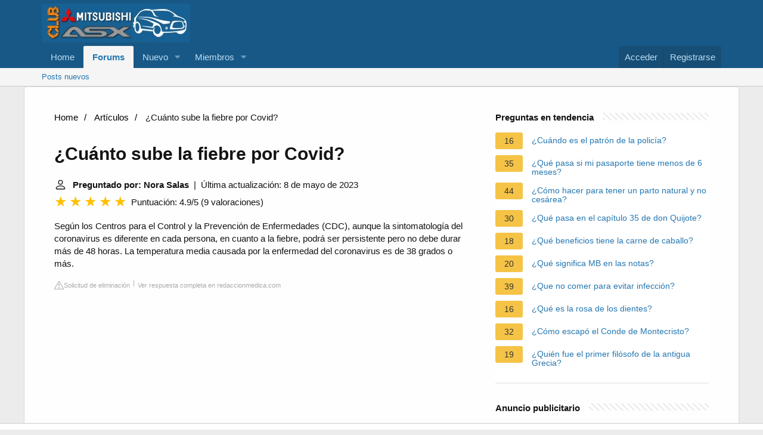

--- FILE ---
content_type: text/html; charset=UTF-8
request_url: https://www.clubmitsubishiasx.com/faq/cuanto-sube-la-fiebre-por-covid
body_size: 13531
content:
<!DOCTYPE html>
<html lang="es">

<head>
    <meta charset="utf-8"/>
    <meta http-equiv="X-UA-Compatible" content="IE=Edge"/>
    <meta name="viewport" content="width=device-width, initial-scale=1, viewport-fit=cover">
    <title>¿Cuánto sube la fiebre por Covid?</title>
    <meta name="description" content="Según los Centros para el Control y la Prevención de Enfermedades (CDC), aunque la sintomatología del coronavirus es diferente en cada persona, en cuanto a">
        <meta name="theme-color" content="rgb(24, 88, 134)"/>
    <meta name="apple-mobile-web-app-title" content="Club ASX">
    <link rel="preload" href="https://www.clubmitsubishiasx.com/styles/fonts/fa/fa-regular-400.woff2?_v=5.15.1" as="font" type="font/woff2"
          crossorigin="anonymous"/>
    <link rel="preload" href="https://www.clubmitsubishiasx.com/styles/fonts/fa/fa-solid-900.woff2?_v=5.15.1" as="font" type="font/woff2"
          crossorigin="anonymous"/>
    <link rel="preload" href="https://www.clubmitsubishiasx.com/styles/fonts/fa/fa-brands-400.woff2?_v=5.15.1" as="font" type="font/woff2"
          crossorigin="anonymous"/>
    <link rel="stylesheet"
          href="https://www.clubmitsubishiasx.com/css.php?css=public%3Anormalize.css%2Cpublic%3Afa.css%2Cpublic%3Acore.less%2Cpublic%3Aapp.less&amp;s=1&amp;l=2&amp;d=1683143593&amp;k=705f50a31805cc7e351e55c73fb6ad05ee04b64f"/>
    <link rel="stylesheet"
          href="https://www.clubmitsubishiasx.com/css.php?css=public%3Anode_list.less%2Cpublic%3Ashare_controls.less%2Cpublic%3Asiropu_ads_manager_ad.less%2Cpublic%3Aextra.less&amp;s=1&amp;l=2&amp;d=1683143593&amp;k=a4771c1604d544e6b0defc4df51370b657055139"/>
    <script src="https://www.clubmitsubishiasx.com/js/xf/preamble.min.js?_v=8f95a8e5"></script>
            <style>
             /*** Start content ***/
            main {
                width: 65%;
            }
            .full {
                width: 100%;
            }
            aside {
                width: 35%;
            }
            main, aside {
                padding: 30px 20px;
            }
             @media screen and (max-width: 768px) {
                 .container {
                     display: block;
                 }
             }
            @media screen and (max-width: 768px) {
                main, aside {
                    width: 100%;
                }
            }
            aside .inner {
                margin-bottom: 30px;
            }
            aside .inner .title-holder {
                position: relative;
            }
            aside .inner .title-holder:before {
                content: "";
                position: absolute;
                left: 0;
                bottom: 6px;
                width: 100%;
                height: 12px;
                background-image: linear-gradient(45deg, #eeeeee 20%, #ffffff 20%, #ffffff 50%, #eeeeee 50%, #eeeeee 70%, #ffffff 70%, #ffffff 100%);
                background-size: 10px 10px;
            }
            aside .inner .title {
                background: #fff;
                display: inline-block;
                font-weight: bold;
                padding-right: 15px;
                position: relative;
            }
            aside .inner ul {
                margin:0;
                padding: 15px 0;
                list-style:none;
                background: #fff;
                border-bottom: 2px solid #eee;
            }
            aside .inner ul li {
                margin-bottom: 10px;
                display: flex;
                line-height: normal; font-size: 0.9rem;
            }
            aside .inner ul li span {
                background: #f5c345;
                color: #333;
                padding: 0 15px;
                margin: 0 15px 0 0;
                border-radius: 3px;
                font-size: 0.9rem;
                height: 28px;
                display: inline-flex;
                align-items: center;
            }
            aside .inner ul li a {
                display: inline-block;
                margin-top: 6px;
            }
            .rating__stars {
                --star-size: 24px;
                --star-color: #ddd;
                --star-background: #ffbf00;
                --percent: calc(var(--rating) / 5 * 100%);
                display: inline-block;
                font-size: var(--star-size);
                font-family: Times;
                position: relative;
                top: 2px;
            }
            .rating__stars:before {
                content: '★★★★★';
                letter-spacing: 3px;
                background: linear-gradient(90deg, var(--star-background) var(--percent), var(--star-color) var(--percent));
                -webkit-background-clip: text;
                -webkit-text-fill-color: transparent;
            }
            .embed-responsive {
                position: relative;
                display: block;
                width: 100%;
                padding: 0;
                overflow: hidden;
            }

            .embed-responsive:before {
                display: block;
                content: "";
                padding-top: 56.25%;
            }

            .embed-responsive iframe {
                position: absolute;
                top: 0;
                bottom: 0;
                left: 0;
                width: 100%;
                height: 100%;
                border: 0;
            }
             ul.breadcrumb {
                 margin: 0 0 10px 0;
                 padding: 0 0 10px 0;
                 list-style: none;
             }
             ul.breadcrumb li {
                 display: inline;
             }
             ul.breadcrumb li + li:before {
                 padding: 6px;
                 color: black;
                 content: "/\00a0";
             }
             ul.breadcrumb li a {
                 color: #000;
                 text-decoration: none;
             }
             ul.breadcrumb li a:hover {
                 text-decoration: underline;
             }

            .d-none {
                display: none;
            }
            .d-block {
                display: block;
            }


            @media (min-width: 992px) {
                .d-md-block {
                    display: block!important;
                }
                .d-md-none {
                    display: none!important;
                }
            }
        </style>
                        <script src="https://tags.refinery89.com/clubmitsubishiasxcom.js" async></script>
    </head>

<body data-template="forum_list">


<div class="p-pageWrapper" id="top">


    <header class="p-header" id="header">
        <div class="p-header-inner">
            <div class="p-header-content">

                <div class="p-header-logo p-header-logo--image">
                    <a href="https://www.clubmitsubishiasx.com">
                        <img src="https://www.clubmitsubishiasx.com/data/assets/logo/Imagenclub.png" srcset="" alt="Club Mitsubishi ASX"
                             width="" height=""/>
                    </a>
                </div>


            </div>
        </div>
    </header>


    <div class="p-navSticky p-navSticky--primary" data-xf-init="sticky-header">

        <nav class="p-nav">
            <div class="p-nav-inner">
                <button type="button" class="button--plain p-nav-menuTrigger button" data-xf-click="off-canvas"
                        data-menu=".js-headerOffCanvasMenu" tabindex="0" aria-label="Menú"><span class="button-text">
				<i aria-hidden="true"></i>
			</span></button>

                <div class="p-nav-smallLogo">
                    <a href="https://www.clubmitsubishiasx.com">
                        <img src="https://www.clubmitsubishiasx.com/data/assets/logo/Imagenclub.png" srcset="" alt="Club Mitsubishi ASX"
                             width="" height=""/>
                    </a>
                </div>

                <div class="p-nav-scroller hScroller" data-xf-init="h-scroller" data-auto-scroll=".p-navEl.is-selected">
                    <div class="hScroller-scroll">
                        <ul class="p-nav-list js-offCanvasNavSource">

                            <li>

                                <div class="p-navEl ">


                                    <a href="https://www.clubmitsubishiasx.com"
                                       class="p-navEl-link "

                                       data-xf-key="1"
                                       data-nav-id="home">Home</a>


                                </div>

                            </li>

                            <li>

                                <div class="p-navEl is-selected" data-has-children="true">


                                    <a href="https://www.clubmitsubishiasx.com/"
                                       class="p-navEl-link p-navEl-link--splitMenu "


                                       data-nav-id="forums">Forums</a>


                                    <a data-xf-key="2"
                                       data-xf-click="menu"
                                       data-menu-pos-ref="< .p-navEl"
                                       class="p-navEl-splitTrigger"
                                       role="button"
                                       tabindex="0"
                                       aria-label="Toggle expanded"
                                       aria-expanded="false"
                                       aria-haspopup="true"></a>


                                    <div class="menu menu--structural" data-menu="menu" aria-hidden="true">
                                        <div class="menu-content">


                                            <a href="https://www.clubmitsubishiasx.com/whats-new/posts/"
                                               class="menu-linkRow u-indentDepth0 js-offCanvasCopy "


                                               data-nav-id="newPosts">Posts nuevos</a>


                                        </div>
                                    </div>

                                </div>

                            </li>

                            <li>

                                <div class="p-navEl " data-has-children="true">


                                    <a href="https://www.clubmitsubishiasx.com/whats-new/"
                                       class="p-navEl-link p-navEl-link--splitMenu "


                                       data-nav-id="whatsNew">Nuevo </a>


                                    <a data-xf-key="3"
                                       data-xf-click="menu"
                                       data-menu-pos-ref="< .p-navEl"
                                       class="p-navEl-splitTrigger"
                                       role="button"
                                       tabindex="0"
                                       aria-label="Toggle expanded"
                                       aria-expanded="false"
                                       aria-haspopup="true"></a>


                                    <div class="menu menu--structural" data-menu="menu" aria-hidden="true">
                                        <div class="menu-content">


                                            <a href="https://www.clubmitsubishiasx.com/whats-new/posts/"
                                               class="menu-linkRow u-indentDepth0 js-offCanvasCopy "
                                               rel="nofollow"

                                               data-nav-id="whatsNewPosts">¿Qué hay de nuevo?</a>


                                            <a href="https://www.clubmitsubishiasx.com/whats-new/latest-activity"
                                               class="menu-linkRow u-indentDepth0 js-offCanvasCopy "
                                               rel="nofollow"

                                               data-nav-id="latestActivity">Última actividad</a>


                                        </div>
                                    </div>

                                </div>

                            </li>

                            <li>

                                <div class="p-navEl " data-has-children="true">


                                    <a href="https://www.clubmitsubishiasx.com/members/"
                                       class="p-navEl-link p-navEl-link--splitMenu "


                                       data-nav-id="members">Miembros</a>


                                    <a data-xf-key="4"
                                       data-xf-click="menu"
                                       data-menu-pos-ref="< .p-navEl"
                                       class="p-navEl-splitTrigger"
                                       role="button"
                                       tabindex="0"
                                       aria-label="Toggle expanded"
                                       aria-expanded="false"
                                       aria-haspopup="true"></a>


                                    <div class="menu menu--structural" data-menu="menu" aria-hidden="true">
                                        <div class="menu-content">


                                            <a href="https://www.clubmitsubishiasx.com/online/"
                                               class="menu-linkRow u-indentDepth0 js-offCanvasCopy "


                                               data-nav-id="currentVisitors">Visitantes actuales</a>


                                        </div>
                                    </div>

                                </div>

                            </li>

                        </ul>
                    </div>
                </div>

                <div class="p-nav-opposite">
                    <div class="p-navgroup p-account p-navgroup--guest">

                        <a href="https://www.clubmitsubishiasx.com/login/" class="p-navgroup-link p-navgroup-link--textual p-navgroup-link--logIn">
                            <span class="p-navgroup-linkText">Acceder</span>
                        </a>

                        <a href="https://www.clubmitsubishiasx.com/register/" class="p-navgroup-link p-navgroup-link--textual p-navgroup-link--register">
                            <span class="p-navgroup-linkText">Registrarse</span>
                        </a>


                    </div>

                    <div class="p-navgroup p-discovery p-discovery--noSearch">
                        <a href="https://www.clubmitsubishiasx.com/whats-new/"
                           class="p-navgroup-link p-navgroup-link--iconic p-navgroup-link--whatsnew"
                           aria-label="Novedades"
                           title="Novedades">
                            <i aria-hidden="true"></i>
                            <span class="p-navgroup-linkText">Novedades</span>
                        </a>


                    </div>
                </div>
            </div>
        </nav>

    </div>


    <div class="p-sectionLinks">
        <div class="p-sectionLinks-inner hScroller" data-xf-init="h-scroller">
            <div class="hScroller-scroll">
                <ul class="p-sectionLinks-list">

                    <li>

                        <div class="p-navEl ">


                            <a href="https://www.clubmitsubishiasx.com/whats-new/posts/"
                               class="p-navEl-link "

                               data-xf-key="alt+1"
                               data-nav-id="newPosts">Posts nuevos</a>


                        </div>

                    </li>

                </ul>
            </div>
        </div>
    </div>


    <div class="offCanvasMenu offCanvasMenu--nav js-headerOffCanvasMenu" data-menu="menu" aria-hidden="true"
         data-ocm-builder="navigation">
        <div class="offCanvasMenu-backdrop" data-menu-close="true"></div>
        <div class="offCanvasMenu-content">
            <div class="offCanvasMenu-header">
                Menú
                <a class="offCanvasMenu-closer" data-menu-close="true" role="button" tabindex="0"
                   aria-label="Cerrar"></a>
            </div>

            <div class="p-offCanvasRegisterLink">
                <div class="offCanvasMenu-linkHolder">
                    <a href="https://www.clubmitsubishiasx.com/login/" class="offCanvasMenu-link">
                        Acceder
                    </a>
                </div>
                <hr class="offCanvasMenu-separator"/>

                <div class="offCanvasMenu-linkHolder">
                    <a href="https://www.clubmitsubishiasx.com/register/" class="offCanvasMenu-link">
                        Registrarse
                    </a>
                </div>
                <hr class="offCanvasMenu-separator"/>

            </div>

            <div class="js-offCanvasNavTarget"></div>
            <div class="offCanvasMenu-installBanner js-installPromptContainer" style="display: none;"
                 data-xf-init="install-prompt">
                <div class="offCanvasMenu-installBanner-header">Install the app</div>
                <button type="button" class="js-installPromptButton button"><span class="button-text">Install</span>
                </button>
            </div>
        </div>
    </div>

        
    <div class="p-body">
        <div class="p-body-inner container block-container" style="flex-direction: row;">
                <script type="application/ld+json">
        {
            "@context": "https://schema.org",
            "@type": "BreadcrumbList",
            "itemListElement": [{
                "@type": "ListItem",
                "position": 1,
                "name": "Home",
                "item": "https://tattoomuse.it/"
            },{
                "@type": "ListItem",
                "position": 2,
                "name": "Artículos",
                "item": "https://www.clubmitsubishiasx.com/faq/"
            },{
                "@type": "ListItem",
                "position": 3,
                "name": "¿Cuánto sube la fiebre por Covid?"
            }]
        }
    </script>

    <main>
        <nav aria-label="breadcrumb">
            <ul class="breadcrumb">
                <li>
                    <a href="/">Home</a>
                </li>
                <li>
                    <a href="/faq/">Artículos</a>
                </li>
                <li>
                    ¿Cuánto sube la fiebre por Covid?
                </li>
            </ul>
        </nav>
    <div>
        

        <h1>¿Cuánto sube la fiebre por Covid?</h1>
        <b><svg style="float: left;margin-right: 10px;" width="21" height="21" viewBox="0 0 16 16" fill="currentColor" xmlns="http://www.w3.org/2000/svg"><path fill-rule="evenodd" d="M10 5a2 2 0 1 1-4 0 2 2 0 0 1 4 0zM8 8a3 3 0 1 0 0-6 3 3 0 0 0 0 6zm6 5c0 1-1 1-1 1H3s-1 0-1-1 1-4 6-4 6 3 6 4zm-1-.004c-.001-.246-.154-.986-.832-1.664C11.516 10.68 10.289 10 8 10c-2.29 0-3.516.68-4.168 1.332-.678.678-.83 1.418-.832 1.664h10z"/>
            </svg>Preguntado por: Nora Salas</b>&nbsp;&nbsp;|&nbsp;&nbsp;Última actualización: 8 de mayo de 2023</b><br>
        <div class="rating__stars" style="--rating: 4.9;" aria-label="La puntuación es 4.9 de 5"></div>
        <span>Puntuación: 4.9/5</span>
        (<span>9 valoraciones</span>)
            <p><span><span>Según los Centros para el Control y la Prevención de Enfermedades (CDC), aunque la sintomatología del coronavirus es diferente en cada persona, en cuanto a la fiebre, podrá ser persistente pero no debe durar más de 48 horas. La temperatura media causada por la enfermedad del coronavirus es de 38 grados o más.</span></span></p>
        <div class="article-actions">
    <span class="report-it">
        <a href="/faq/takedown" target="_blank" rel="noopener nofollow">
            <svg xmlns="http://www.w3.org/2000/svg" width="16" height="16" fill="currentColor"
                 class="bi bi-exclamation-triangle" viewBox="0 0 16 16">
                <path d="M7.938 2.016A.13.13 0 0 1 8.002 2a.13.13 0 0 1 .063.016.146.146 0 0 1 .054.057l6.857 11.667c.036.06.035.124.002.183a.163.163 0 0 1-.054.06.116.116 0 0 1-.066.017H1.146a.115.115 0 0 1-.066-.017.163.163 0 0 1-.054-.06.176.176 0 0 1 .002-.183L7.884 2.073a.147.147 0 0 1 .054-.057zm1.044-.45a1.13 1.13 0 0 0-1.96 0L.165 13.233c-.457.778.091 1.767.98 1.767h13.713c.889 0 1.438-.99.98-1.767L8.982 1.566z"/>
                <path d="M7.002 12a1 1 0 1 1 2 0 1 1 0 0 1-2 0zM7.1 5.995a.905.905 0 1 1 1.8 0l-.35 3.507a.552.552 0 0 1-1.1 0L7.1 5.995z"/>
            </svg>
            Solicitud de eliminación
        </a>
    </span>
    <a class="view-url" href="/faq/visualizzare-la-risposta/5186" target="_blank" rel="noopener nofollow">Ver respuesta completa en redaccionmedica.com</a>
</div>

                    <div style="text-align: center; margin: 20px auto">
		<div style="min-height:250px;" class="r89-outstream-video"></div>
            </div>
        
        <h2>¿Cuánto puede durar la fiebre por un virus?</h2>
            <p>¿Qué pasa con la fiebre? mayoría de los casos de fiebre causada por virus, dura entre 2 y 3 días, pero en algunos casos puede durar una semana o incluso 2 semanas.</p>
            <div class="article-actions">
    <span class="report-it">
        <a href="/faq/takedown" target="_blank" rel="noopener nofollow">
            <svg xmlns="http://www.w3.org/2000/svg" width="16" height="16" fill="currentColor"
                 class="bi bi-exclamation-triangle" viewBox="0 0 16 16">
                <path d="M7.938 2.016A.13.13 0 0 1 8.002 2a.13.13 0 0 1 .063.016.146.146 0 0 1 .054.057l6.857 11.667c.036.06.035.124.002.183a.163.163 0 0 1-.054.06.116.116 0 0 1-.066.017H1.146a.115.115 0 0 1-.066-.017.163.163 0 0 1-.054-.06.176.176 0 0 1 .002-.183L7.884 2.073a.147.147 0 0 1 .054-.057zm1.044-.45a1.13 1.13 0 0 0-1.96 0L.165 13.233c-.457.778.091 1.767.98 1.767h13.713c.889 0 1.438-.99.98-1.767L8.982 1.566z"/>
                <path d="M7.002 12a1 1 0 1 1 2 0 1 1 0 0 1-2 0zM7.1 5.995a.905.905 0 1 1 1.8 0l-.35 3.507a.552.552 0 0 1-1.1 0L7.1 5.995z"/>
            </svg>
            Solicitud de eliminación
        </a>
    </span>
    <a class="view-url" href="/faq/vai-a-rispondere/119768" target="_blank" rel="noopener nofollow">Ver respuesta completa en aepap.org</a>
</div>

        <h2>¿Cuándo hay que preocuparse por la fiebre?</h2>
            <p>Es recomendable comenzar a tratar la fiebre por encima de los 38ºC, especialmente en el caso de personas con otras enfermedades como diabetes, insuficiencia renal, cardiaca o personas especialmente vulnerables.</p>
        <div class="article-actions">
    <span class="report-it">
        <a href="/faq/takedown" target="_blank" rel="noopener nofollow">
            <svg xmlns="http://www.w3.org/2000/svg" width="16" height="16" fill="currentColor"
                 class="bi bi-exclamation-triangle" viewBox="0 0 16 16">
                <path d="M7.938 2.016A.13.13 0 0 1 8.002 2a.13.13 0 0 1 .063.016.146.146 0 0 1 .054.057l6.857 11.667c.036.06.035.124.002.183a.163.163 0 0 1-.054.06.116.116 0 0 1-.066.017H1.146a.115.115 0 0 1-.066-.017.163.163 0 0 1-.054-.06.176.176 0 0 1 .002-.183L7.884 2.073a.147.147 0 0 1 .054-.057zm1.044-.45a1.13 1.13 0 0 0-1.96 0L.165 13.233c-.457.778.091 1.767.98 1.767h13.713c.889 0 1.438-.99.98-1.767L8.982 1.566z"/>
                <path d="M7.002 12a1 1 0 1 1 2 0 1 1 0 0 1-2 0zM7.1 5.995a.905.905 0 1 1 1.8 0l-.35 3.507a.552.552 0 0 1-1.1 0L7.1 5.995z"/>
            </svg>
            Solicitud de eliminación
        </a>
    </span>
    <a class="view-url" href="/faq/vai-a-rispondere/119769" target="_blank" rel="noopener nofollow">Ver respuesta completa en semg.es</a>
</div>

                    <div style="text-align: center; margin: 20px auto">
		<div style="min-height:250px;" class="r89-desktop-rectangle-btf d-none d-md-block"></div>
                <div style="min-height:280px;" class="r89-mobile-rectangle-mid d-md-none"></div>
            </div>
        
        <h2>¿Qué hacer en caso de fiebre de 38 grados?</h2>
            <p><div>¿Cómo se trata la fiebre?</div><div><ol><li>Descansar lo suficiente.</li><li>No realizar ejercicio físico.</li><li>Utilizar ropa ligera y no abrigarte en exceso. Cambiarte frecuentemente si sudas.</li><li>Mantener un ambiente fresco, ventilando frecuentemente la habitación.</li><li>Ducharte con agua tibia. ... </li><li>Beber abundantes líquidos, preferiblemente fríos.</li></ol><div></div></div></p>
        <div class="article-actions">
    <span class="report-it">
        <a href="/faq/takedown" target="_blank" rel="noopener nofollow">
            <svg xmlns="http://www.w3.org/2000/svg" width="16" height="16" fill="currentColor"
                 class="bi bi-exclamation-triangle" viewBox="0 0 16 16">
                <path d="M7.938 2.016A.13.13 0 0 1 8.002 2a.13.13 0 0 1 .063.016.146.146 0 0 1 .054.057l6.857 11.667c.036.06.035.124.002.183a.163.163 0 0 1-.054.06.116.116 0 0 1-.066.017H1.146a.115.115 0 0 1-.066-.017.163.163 0 0 1-.054-.06.176.176 0 0 1 .002-.183L7.884 2.073a.147.147 0 0 1 .054-.057zm1.044-.45a1.13 1.13 0 0 0-1.96 0L.165 13.233c-.457.778.091 1.767.98 1.767h13.713c.889 0 1.438-.99.98-1.767L8.982 1.566z"/>
                <path d="M7.002 12a1 1 0 1 1 2 0 1 1 0 0 1-2 0zM7.1 5.995a.905.905 0 1 1 1.8 0l-.35 3.507a.552.552 0 0 1-1.1 0L7.1 5.995z"/>
            </svg>
            Solicitud de eliminación
        </a>
    </span>
    <a class="view-url" href="/faq/vai-a-rispondere/119770" target="_blank" rel="noopener nofollow">Ver respuesta completa en osakidetza.euskadi.eus</a>
</div>

        <h2>¿Cómo bajar la fiebre en un paciente Covid?</h2>
            <p><div>Puede usar acetaminophen (Tylenol®) para tratar la fiebre, los dolores corporales y los dolores de cabeza.</div><div><ol><li>No tome más de 3 gramos (g) de acetaminophen en el plazo de un día. ... </li><li>El acetaminophen es un ingrediente bastante común que se encuentra en medicamentos que se venden con y sin receta médica.</li></ol><div></div></div></p>
        <div class="article-actions">
    <span class="report-it">
        <a href="/faq/takedown" target="_blank" rel="noopener nofollow">
            <svg xmlns="http://www.w3.org/2000/svg" width="16" height="16" fill="currentColor"
                 class="bi bi-exclamation-triangle" viewBox="0 0 16 16">
                <path d="M7.938 2.016A.13.13 0 0 1 8.002 2a.13.13 0 0 1 .063.016.146.146 0 0 1 .054.057l6.857 11.667c.036.06.035.124.002.183a.163.163 0 0 1-.054.06.116.116 0 0 1-.066.017H1.146a.115.115 0 0 1-.066-.017.163.163 0 0 1-.054-.06.176.176 0 0 1 .002-.183L7.884 2.073a.147.147 0 0 1 .054-.057zm1.044-.45a1.13 1.13 0 0 0-1.96 0L.165 13.233c-.457.778.091 1.767.98 1.767h13.713c.889 0 1.438-.99.98-1.767L8.982 1.566z"/>
                <path d="M7.002 12a1 1 0 1 1 2 0 1 1 0 0 1-2 0zM7.1 5.995a.905.905 0 1 1 1.8 0l-.35 3.507a.552.552 0 0 1-1.1 0L7.1 5.995z"/>
            </svg>
            Solicitud de eliminación
        </a>
    </span>
    <a class="view-url" href="/faq/vai-a-rispondere/119771" target="_blank" rel="noopener nofollow">Ver respuesta completa en mskcc.org</a>
</div>
    </div>

            <div style="text-align: center; margin: 20px auto">
		<div style="min-height:250px;" class="r89-desktop-rectangle-btf-1 d-none d-md-block"></div>
                <div style="min-height:280px;" class="r89-mobile-rectangle-infinite-1 d-md-none"></div>		
        </div>
    
            <h2>Cuerpo Humano: ¿Qué pasa en nuestro cuerpo cuando se presenta una fiebre?</h2>
        <div class="embed-responsive embed-responsive-16by9">
            <iframe loading="lazy" title="Cuerpo Humano: ¿Qué pasa en nuestro cuerpo cuando se presenta una fiebre?" src="https://www.youtube.com/embed/0nVS-11GHYQ?feature=oembed" frameborder="0" allow="accelerometer; autoplay; clipboard-write; encrypted-media; gyroscope; picture-in-picture" allowfullscreen></iframe>
        </div>
        <br><br>
    
    <div style="margin-top: 30px;">
    <b><svg style="float:left;margin-right: 10px; margin-top: 10px;" width="21" height="21" viewBox="0 0 16 16" fill="#1fae5b" xmlns="http://www.w3.org/2000/svg">
            <path fill-rule="evenodd" d="M8 16A8 8 0 1 0 8 0a8 8 0 0 0 0 16zm.93-9.412l-2.29.287-.082.38.45.083c.294.07.352.176.288.469l-.738 3.468c-.194.897.105 1.319.808 1.319.545 0 1.178-.252 1.465-.598l.088-.416c-.2.176-.492.246-.686.246-.275 0-.375-.193-.304-.533L8.93 6.588zM8 5.5a1 1 0 1 0 0-2 1 1 0 0 0 0 2z"/>

        </svg><h2>23 preguntas relacionadas encontradas</h2></b>
            <div>
        <h2>¿Cuánto tiempo dura la fiebre por Covid?</h2>
                        <p>Según los Centros para el Control y la Prevención de Enfermedades (CDC), aunque la sintomatología del coronavirus es diferente en cada persona, en cuanto a la fiebre, podrá ser persistente pero no debe durar más de 48 horas. La temperatura media causada por la enfermedad del coronavirus es de 38 grados o más.</p>
            <div class="article-actions">
    <span class="report-it">
        <a href="/faq/takedown" target="_blank" rel="noopener nofollow">
            <svg xmlns="http://www.w3.org/2000/svg" width="16" height="16" fill="currentColor"
                 class="bi bi-exclamation-triangle" viewBox="0 0 16 16">
                <path d="M7.938 2.016A.13.13 0 0 1 8.002 2a.13.13 0 0 1 .063.016.146.146 0 0 1 .054.057l6.857 11.667c.036.06.035.124.002.183a.163.163 0 0 1-.054.06.116.116 0 0 1-.066.017H1.146a.115.115 0 0 1-.066-.017.163.163 0 0 1-.054-.06.176.176 0 0 1 .002-.183L7.884 2.073a.147.147 0 0 1 .054-.057zm1.044-.45a1.13 1.13 0 0 0-1.96 0L.165 13.233c-.457.778.091 1.767.98 1.767h13.713c.889 0 1.438-.99.98-1.767L8.982 1.566z"/>
                <path d="M7.002 12a1 1 0 1 1 2 0 1 1 0 0 1-2 0zM7.1 5.995a.905.905 0 1 1 1.8 0l-.35 3.507a.552.552 0 0 1-1.1 0L7.1 5.995z"/>
            </svg>
            Solicitud de eliminación
        </a>
    </span>
    <a class="view-url" href="/faq/vai-a-rispondere/119772" target="_blank" rel="noopener nofollow">Ver respuesta completa en redaccionmedica.com</a>
</div>
        </div>

                                        <div>
        <h2>¿Qué es mejor para el Covid paracetamol o ibuprofeno?</h2>
                        <p>Partiendo de la premisa de que el paciente sintomático necesita de un control médico, “en principio, es más recomendable el paracetamol, porque uno de los síntomas predominantes de esta variante es la fiebre, y el efecto antitérmico del paracetamol es más intenso que el del ibuprofeno”, afirma Lorenzo Armenteros, ...</p>
            <div class="article-actions">
    <span class="report-it">
        <a href="/faq/takedown" target="_blank" rel="noopener nofollow">
            <svg xmlns="http://www.w3.org/2000/svg" width="16" height="16" fill="currentColor"
                 class="bi bi-exclamation-triangle" viewBox="0 0 16 16">
                <path d="M7.938 2.016A.13.13 0 0 1 8.002 2a.13.13 0 0 1 .063.016.146.146 0 0 1 .054.057l6.857 11.667c.036.06.035.124.002.183a.163.163 0 0 1-.054.06.116.116 0 0 1-.066.017H1.146a.115.115 0 0 1-.066-.017.163.163 0 0 1-.054-.06.176.176 0 0 1 .002-.183L7.884 2.073a.147.147 0 0 1 .054-.057zm1.044-.45a1.13 1.13 0 0 0-1.96 0L.165 13.233c-.457.778.091 1.767.98 1.767h13.713c.889 0 1.438-.99.98-1.767L8.982 1.566z"/>
                <path d="M7.002 12a1 1 0 1 1 2 0 1 1 0 0 1-2 0zM7.1 5.995a.905.905 0 1 1 1.8 0l-.35 3.507a.552.552 0 0 1-1.1 0L7.1 5.995z"/>
            </svg>
            Solicitud de eliminación
        </a>
    </span>
    <a class="view-url" href="/faq/vai-a-rispondere/119773" target="_blank" rel="noopener nofollow">Ver respuesta completa en cuidateplus.marca.com</a>
</div>
        </div>

                                        <div>
        <h2>¿Qué hacer si llego a 39 de fiebre?</h2>
                        <p>Adultos. Llama al proveedor de atención médica si tu temperatura es de 103 °F (39,4 °C) o más. Busca atención médica inmediata si alguno de estos signos o síntomas acompaña a la fiebre: Dolor de cabeza intenso.</p>
            <div class="article-actions">
    <span class="report-it">
        <a href="/faq/takedown" target="_blank" rel="noopener nofollow">
            <svg xmlns="http://www.w3.org/2000/svg" width="16" height="16" fill="currentColor"
                 class="bi bi-exclamation-triangle" viewBox="0 0 16 16">
                <path d="M7.938 2.016A.13.13 0 0 1 8.002 2a.13.13 0 0 1 .063.016.146.146 0 0 1 .054.057l6.857 11.667c.036.06.035.124.002.183a.163.163 0 0 1-.054.06.116.116 0 0 1-.066.017H1.146a.115.115 0 0 1-.066-.017.163.163 0 0 1-.054-.06.176.176 0 0 1 .002-.183L7.884 2.073a.147.147 0 0 1 .054-.057zm1.044-.45a1.13 1.13 0 0 0-1.96 0L.165 13.233c-.457.778.091 1.767.98 1.767h13.713c.889 0 1.438-.99.98-1.767L8.982 1.566z"/>
                <path d="M7.002 12a1 1 0 1 1 2 0 1 1 0 0 1-2 0zM7.1 5.995a.905.905 0 1 1 1.8 0l-.35 3.507a.552.552 0 0 1-1.1 0L7.1 5.995z"/>
            </svg>
            Solicitud de eliminación
        </a>
    </span>
    <a class="view-url" href="/faq/vai-a-rispondere/119774" target="_blank" rel="noopener nofollow">Ver respuesta completa en mayoclinic.org</a>
</div>
        </div>

                                    <div style="text-align: center; margin: 20px auto;">
                    <div style="min-height:250px;" class="r89-desktop-rectangle-btf-2 d-none d-md-block"></div>
                    <div style="min-height:280px;" class="r89-mobile-rectangle-infinite-2 d-md-none"></div>
                </div>
                                <div>
        <h2>¿Cuánto tiempo tarda en hacer efecto el paracetamol para bajar la fiebre?</h2>
                        <p>El efecto del paracetamol lo notamos a los 45 y 60 minutos después de la primera dosis, pero depende de varios factores, como el tipo de pastilla, el dolor y el paciente.</p>
            <div class="article-actions">
    <span class="report-it">
        <a href="/faq/takedown" target="_blank" rel="noopener nofollow">
            <svg xmlns="http://www.w3.org/2000/svg" width="16" height="16" fill="currentColor"
                 class="bi bi-exclamation-triangle" viewBox="0 0 16 16">
                <path d="M7.938 2.016A.13.13 0 0 1 8.002 2a.13.13 0 0 1 .063.016.146.146 0 0 1 .054.057l6.857 11.667c.036.06.035.124.002.183a.163.163 0 0 1-.054.06.116.116 0 0 1-.066.017H1.146a.115.115 0 0 1-.066-.017.163.163 0 0 1-.054-.06.176.176 0 0 1 .002-.183L7.884 2.073a.147.147 0 0 1 .054-.057zm1.044-.45a1.13 1.13 0 0 0-1.96 0L.165 13.233c-.457.778.091 1.767.98 1.767h13.713c.889 0 1.438-.99.98-1.767L8.982 1.566z"/>
                <path d="M7.002 12a1 1 0 1 1 2 0 1 1 0 0 1-2 0zM7.1 5.995a.905.905 0 1 1 1.8 0l-.35 3.507a.552.552 0 0 1-1.1 0L7.1 5.995z"/>
            </svg>
            Solicitud de eliminación
        </a>
    </span>
    <a class="view-url" href="/faq/vai-a-rispondere/119775" target="_blank" rel="noopener nofollow">Ver respuesta completa en ondacero.es</a>
</div>
        </div>

                                        <div>
        <h2>¿Qué es más efectivo para bajar la fiebre paracetamol o ibuprofeno?</h2>
                        <p>Ibuprofeno y paracetamol demostraron ser efectivos a la hora de descender la temperatura. Ambos fármacos mostraron una eficacia antitérmica similar, salvo en los niños mayores de 5 años, donde se demostró mayor eficacia con ibuprofeno. Peso, sexo y enfermedad de base no determinaron diferencias de eficacia.</p>
            <div class="article-actions">
    <span class="report-it">
        <a href="/faq/takedown" target="_blank" rel="noopener nofollow">
            <svg xmlns="http://www.w3.org/2000/svg" width="16" height="16" fill="currentColor"
                 class="bi bi-exclamation-triangle" viewBox="0 0 16 16">
                <path d="M7.938 2.016A.13.13 0 0 1 8.002 2a.13.13 0 0 1 .063.016.146.146 0 0 1 .054.057l6.857 11.667c.036.06.035.124.002.183a.163.163 0 0 1-.054.06.116.116 0 0 1-.066.017H1.146a.115.115 0 0 1-.066-.017.163.163 0 0 1-.054-.06.176.176 0 0 1 .002-.183L7.884 2.073a.147.147 0 0 1 .054-.057zm1.044-.45a1.13 1.13 0 0 0-1.96 0L.165 13.233c-.457.778.091 1.767.98 1.767h13.713c.889 0 1.438-.99.98-1.767L8.982 1.566z"/>
                <path d="M7.002 12a1 1 0 1 1 2 0 1 1 0 0 1-2 0zM7.1 5.995a.905.905 0 1 1 1.8 0l-.35 3.507a.552.552 0 0 1-1.1 0L7.1 5.995z"/>
            </svg>
            Solicitud de eliminación
        </a>
    </span>
    <a class="view-url" href="/faq/vai-a-rispondere/119776" target="_blank" rel="noopener nofollow">Ver respuesta completa en analesdepediatria.org</a>
</div>
        </div>

                                        <div>
        <h2>¿Cómo saber si la fiebre es por infección?</h2>
                        <p><div>Conozca los signos y síntomas de una infección</div><div><ol><li>Fiebre (algunas veces es el único signo de infección).</li><li>Escalofríos y sudores.</li><li>Cambio en la tos o una nueva tos.</li><li>Dolor de garganta o úlceras en la boca nuevas.</li><li>Dificultad para respirar.</li><li>Congestión nasal.</li><li>Rigidez del cuello.</li><li>Ardor o dolor al orinar.</li></ol><div></div></div></p>
            <div class="article-actions">
    <span class="report-it">
        <a href="/faq/takedown" target="_blank" rel="noopener nofollow">
            <svg xmlns="http://www.w3.org/2000/svg" width="16" height="16" fill="currentColor"
                 class="bi bi-exclamation-triangle" viewBox="0 0 16 16">
                <path d="M7.938 2.016A.13.13 0 0 1 8.002 2a.13.13 0 0 1 .063.016.146.146 0 0 1 .054.057l6.857 11.667c.036.06.035.124.002.183a.163.163 0 0 1-.054.06.116.116 0 0 1-.066.017H1.146a.115.115 0 0 1-.066-.017.163.163 0 0 1-.054-.06.176.176 0 0 1 .002-.183L7.884 2.073a.147.147 0 0 1 .054-.057zm1.044-.45a1.13 1.13 0 0 0-1.96 0L.165 13.233c-.457.778.091 1.767.98 1.767h13.713c.889 0 1.438-.99.98-1.767L8.982 1.566z"/>
                <path d="M7.002 12a1 1 0 1 1 2 0 1 1 0 0 1-2 0zM7.1 5.995a.905.905 0 1 1 1.8 0l-.35 3.507a.552.552 0 0 1-1.1 0L7.1 5.995z"/>
            </svg>
            Solicitud de eliminación
        </a>
    </span>
    <a class="view-url" href="/faq/vai-a-rispondere/119777" target="_blank" rel="noopener nofollow">Ver respuesta completa en cdc.gov</a>
</div>
        </div>

                                    <div style="text-align: center; margin: 20px auto;">
                    <div style="min-height:250px;" class="r89-desktop-rectangle-btf-lazy d-none d-md-block"></div>
                    <div style="min-height:280px;" class="r89-mobile-rectangle-infinite-lazy d-md-none"></div>
                </div>
                                <div>
        <h2>¿Por qué la fiebre sube en la noche?</h2>
                        <p>Es una respuesta de nuestro organismo a alguna patología, habitualmente, infecciones (víricas, bacterianas y, rara vez, fúngicas o parasitarias). También puede deberse a enfermedades autoinflamatorias o tumores, y puede aparecer a cualquier hora del día, durar desde horas hasta meses y ser continua o intermitente.</p>
            <div class="article-actions">
    <span class="report-it">
        <a href="/faq/takedown" target="_blank" rel="noopener nofollow">
            <svg xmlns="http://www.w3.org/2000/svg" width="16" height="16" fill="currentColor"
                 class="bi bi-exclamation-triangle" viewBox="0 0 16 16">
                <path d="M7.938 2.016A.13.13 0 0 1 8.002 2a.13.13 0 0 1 .063.016.146.146 0 0 1 .054.057l6.857 11.667c.036.06.035.124.002.183a.163.163 0 0 1-.054.06.116.116 0 0 1-.066.017H1.146a.115.115 0 0 1-.066-.017.163.163 0 0 1-.054-.06.176.176 0 0 1 .002-.183L7.884 2.073a.147.147 0 0 1 .054-.057zm1.044-.45a1.13 1.13 0 0 0-1.96 0L.165 13.233c-.457.778.091 1.767.98 1.767h13.713c.889 0 1.438-.99.98-1.767L8.982 1.566z"/>
                <path d="M7.002 12a1 1 0 1 1 2 0 1 1 0 0 1-2 0zM7.1 5.995a.905.905 0 1 1 1.8 0l-.35 3.507a.552.552 0 0 1-1.1 0L7.1 5.995z"/>
            </svg>
            Solicitud de eliminación
        </a>
    </span>
    <a class="view-url" href="/faq/vai-a-rispondere/119778" target="_blank" rel="noopener nofollow">Ver respuesta completa en cadenaser.com</a>
</div>
        </div>

                                        <div>
        <h2>¿Cómo bajar la fiebre por virus?</h2>
                        <p>En caso de que tengas fiebre alta o fiebre que ocasiona malestar, el proveedor de atención médica puede recomendarte medicamentos de venta libre, como acetaminofén (Tylenol u otros) o ibuprofeno (Advil, Motrin IB u otros).</p>
            <div class="article-actions">
    <span class="report-it">
        <a href="/faq/takedown" target="_blank" rel="noopener nofollow">
            <svg xmlns="http://www.w3.org/2000/svg" width="16" height="16" fill="currentColor"
                 class="bi bi-exclamation-triangle" viewBox="0 0 16 16">
                <path d="M7.938 2.016A.13.13 0 0 1 8.002 2a.13.13 0 0 1 .063.016.146.146 0 0 1 .054.057l6.857 11.667c.036.06.035.124.002.183a.163.163 0 0 1-.054.06.116.116 0 0 1-.066.017H1.146a.115.115 0 0 1-.066-.017.163.163 0 0 1-.054-.06.176.176 0 0 1 .002-.183L7.884 2.073a.147.147 0 0 1 .054-.057zm1.044-.45a1.13 1.13 0 0 0-1.96 0L.165 13.233c-.457.778.091 1.767.98 1.767h13.713c.889 0 1.438-.99.98-1.767L8.982 1.566z"/>
                <path d="M7.002 12a1 1 0 1 1 2 0 1 1 0 0 1-2 0zM7.1 5.995a.905.905 0 1 1 1.8 0l-.35 3.507a.552.552 0 0 1-1.1 0L7.1 5.995z"/>
            </svg>
            Solicitud de eliminación
        </a>
    </span>
    <a class="view-url" href="/faq/vai-a-rispondere/119779" target="_blank" rel="noopener nofollow">Ver respuesta completa en mayoclinic.org</a>
</div>
        </div>

                                        <div>
        <h2>¿Qué debo hacer para calmar la fiebre?</h2>
                        <p><div>Para tratar la fiebre en casa:</div><div><ol><li>Bebe mucho líquido para mantenerte hidratado.</li><li>Usa ropa liviana.</li><li>Usa una manta liviana si sientes frío, hasta que pasen los escalofríos.</li><li>Toma paracetamol (Tylenol, otros) o ibuprofeno (Advil, Motrin IB, otros). Sigue las instrucciones de la etiqueta.</li></ol><div></div></div></p>
            <div class="article-actions">
    <span class="report-it">
        <a href="/faq/takedown" target="_blank" rel="noopener nofollow">
            <svg xmlns="http://www.w3.org/2000/svg" width="16" height="16" fill="currentColor"
                 class="bi bi-exclamation-triangle" viewBox="0 0 16 16">
                <path d="M7.938 2.016A.13.13 0 0 1 8.002 2a.13.13 0 0 1 .063.016.146.146 0 0 1 .054.057l6.857 11.667c.036.06.035.124.002.183a.163.163 0 0 1-.054.06.116.116 0 0 1-.066.017H1.146a.115.115 0 0 1-.066-.017.163.163 0 0 1-.054-.06.176.176 0 0 1 .002-.183L7.884 2.073a.147.147 0 0 1 .054-.057zm1.044-.45a1.13 1.13 0 0 0-1.96 0L.165 13.233c-.457.778.091 1.767.98 1.767h13.713c.889 0 1.438-.99.98-1.767L8.982 1.566z"/>
                <path d="M7.002 12a1 1 0 1 1 2 0 1 1 0 0 1-2 0zM7.1 5.995a.905.905 0 1 1 1.8 0l-.35 3.507a.552.552 0 0 1-1.1 0L7.1 5.995z"/>
            </svg>
            Solicitud de eliminación
        </a>
    </span>
    <a class="view-url" href="/faq/vai-a-rispondere/119780" target="_blank" rel="noopener nofollow">Ver respuesta completa en mayoclinic.org</a>
</div>
        </div>

                                    <div style="text-align: center; margin: 20px auto;">
                    <div style="min-height:250px;" class="r89-desktop-rectangle-btf-lazy d-none d-md-block"></div>
                    <div style="min-height:280px;" class="r89-mobile-rectangle-infinite-lazy d-md-none"></div>
                </div>
                                <div>
        <h2>¿Qué es un pico febril?</h2>
                        <p>Descripción general. Una convulsión febril es una convulsión en un niño provocada por una fiebre. La causa de la fiebre suele ser una infección. Las convulsiones febriles ocurren en niños pequeños con buen estado de salud, que tienen un desarrollo normal y que no han tenido síntomas neurológicos.</p>
            <div class="article-actions">
    <span class="report-it">
        <a href="/faq/takedown" target="_blank" rel="noopener nofollow">
            <svg xmlns="http://www.w3.org/2000/svg" width="16" height="16" fill="currentColor"
                 class="bi bi-exclamation-triangle" viewBox="0 0 16 16">
                <path d="M7.938 2.016A.13.13 0 0 1 8.002 2a.13.13 0 0 1 .063.016.146.146 0 0 1 .054.057l6.857 11.667c.036.06.035.124.002.183a.163.163 0 0 1-.054.06.116.116 0 0 1-.066.017H1.146a.115.115 0 0 1-.066-.017.163.163 0 0 1-.054-.06.176.176 0 0 1 .002-.183L7.884 2.073a.147.147 0 0 1 .054-.057zm1.044-.45a1.13 1.13 0 0 0-1.96 0L.165 13.233c-.457.778.091 1.767.98 1.767h13.713c.889 0 1.438-.99.98-1.767L8.982 1.566z"/>
                <path d="M7.002 12a1 1 0 1 1 2 0 1 1 0 0 1-2 0zM7.1 5.995a.905.905 0 1 1 1.8 0l-.35 3.507a.552.552 0 0 1-1.1 0L7.1 5.995z"/>
            </svg>
            Solicitud de eliminación
        </a>
    </span>
    <a class="view-url" href="/faq/vai-a-rispondere/119781" target="_blank" rel="noopener nofollow">Ver respuesta completa en mayoclinic.org</a>
</div>
        </div>

                                        <div>
        <h2>¿Cuál es la mejor medicina para bajar la fiebre?</h2>
                        <p>Los medicamentos más indicados para bajar la fiebre son el paracetamol y el ibuprofeno. El paracetamol es una opción muy eficaz que tiene pocos efectos adversos. Logra la máxima reducción de la temperatura aproximadamente dos horas después de la ingesta.</p>
            <div class="article-actions">
    <span class="report-it">
        <a href="/faq/takedown" target="_blank" rel="noopener nofollow">
            <svg xmlns="http://www.w3.org/2000/svg" width="16" height="16" fill="currentColor"
                 class="bi bi-exclamation-triangle" viewBox="0 0 16 16">
                <path d="M7.938 2.016A.13.13 0 0 1 8.002 2a.13.13 0 0 1 .063.016.146.146 0 0 1 .054.057l6.857 11.667c.036.06.035.124.002.183a.163.163 0 0 1-.054.06.116.116 0 0 1-.066.017H1.146a.115.115 0 0 1-.066-.017.163.163 0 0 1-.054-.06.176.176 0 0 1 .002-.183L7.884 2.073a.147.147 0 0 1 .054-.057zm1.044-.45a1.13 1.13 0 0 0-1.96 0L.165 13.233c-.457.778.091 1.767.98 1.767h13.713c.889 0 1.438-.99.98-1.767L8.982 1.566z"/>
                <path d="M7.002 12a1 1 0 1 1 2 0 1 1 0 0 1-2 0zM7.1 5.995a.905.905 0 1 1 1.8 0l-.35 3.507a.552.552 0 0 1-1.1 0L7.1 5.995z"/>
            </svg>
            Solicitud de eliminación
        </a>
    </span>
    <a class="view-url" href="/faq/vai-a-rispondere/119782" target="_blank" rel="noopener nofollow">Ver respuesta completa en frenadol.es</a>
</div>
        </div>

                                        <div>
        <h2>¿Por qué no se me baja la fiebre?</h2>
                        <p>Si no está bien hidratado puede que no baje bien la temperatura, y que no se encuentre bien. Ofrécele de beber a menudo, aunque tome muy poco cada vez. Signos a vigilar para saber si está algo deshidratado: sequedad de boca, ojos hundidos, ausencia de lágrimas, «mal aspecto», … ¿Está demasiado abrigado?</p>
            <div class="article-actions">
    <span class="report-it">
        <a href="/faq/takedown" target="_blank" rel="noopener nofollow">
            <svg xmlns="http://www.w3.org/2000/svg" width="16" height="16" fill="currentColor"
                 class="bi bi-exclamation-triangle" viewBox="0 0 16 16">
                <path d="M7.938 2.016A.13.13 0 0 1 8.002 2a.13.13 0 0 1 .063.016.146.146 0 0 1 .054.057l6.857 11.667c.036.06.035.124.002.183a.163.163 0 0 1-.054.06.116.116 0 0 1-.066.017H1.146a.115.115 0 0 1-.066-.017.163.163 0 0 1-.054-.06.176.176 0 0 1 .002-.183L7.884 2.073a.147.147 0 0 1 .054-.057zm1.044-.45a1.13 1.13 0 0 0-1.96 0L.165 13.233c-.457.778.091 1.767.98 1.767h13.713c.889 0 1.438-.99.98-1.767L8.982 1.566z"/>
                <path d="M7.002 12a1 1 0 1 1 2 0 1 1 0 0 1-2 0zM7.1 5.995a.905.905 0 1 1 1.8 0l-.35 3.507a.552.552 0 0 1-1.1 0L7.1 5.995z"/>
            </svg>
            Solicitud de eliminación
        </a>
    </span>
    <a class="view-url" href="/faq/vai-a-rispondere/119783" target="_blank" rel="noopener nofollow">Ver respuesta completa en pediatragabiruiz.com</a>
</div>
        </div>

                                    <div style="text-align: center; margin: 20px auto;">
                    <div style="min-height:250px;" class="r89-desktop-rectangle-btf-lazy d-none d-md-block"></div>
                    <div style="min-height:280px;" class="r89-mobile-rectangle-infinite-lazy d-md-none"></div>
                </div>
                                <div>
        <h2>¿Dónde se ponen los paños fríos para bajar la fiebre?</h2>
                        <p>Se recomienda bajar la fiebre cuando ésta es mayor a 38° C axilar, o bien, siendo menor el niño, está molesto o refiere algún dolor. También, si la temperatura está entre 37° y 38° C se debe desabrigar al niño, pueden usarse paños fríos en axilas e ingles o realizar un baño con agua tibia.</p>
            <div class="article-actions">
    <span class="report-it">
        <a href="/faq/takedown" target="_blank" rel="noopener nofollow">
            <svg xmlns="http://www.w3.org/2000/svg" width="16" height="16" fill="currentColor"
                 class="bi bi-exclamation-triangle" viewBox="0 0 16 16">
                <path d="M7.938 2.016A.13.13 0 0 1 8.002 2a.13.13 0 0 1 .063.016.146.146 0 0 1 .054.057l6.857 11.667c.036.06.035.124.002.183a.163.163 0 0 1-.054.06.116.116 0 0 1-.066.017H1.146a.115.115 0 0 1-.066-.017.163.163 0 0 1-.054-.06.176.176 0 0 1 .002-.183L7.884 2.073a.147.147 0 0 1 .054-.057zm1.044-.45a1.13 1.13 0 0 0-1.96 0L.165 13.233c-.457.778.091 1.767.98 1.767h13.713c.889 0 1.438-.99.98-1.767L8.982 1.566z"/>
                <path d="M7.002 12a1 1 0 1 1 2 0 1 1 0 0 1-2 0zM7.1 5.995a.905.905 0 1 1 1.8 0l-.35 3.507a.552.552 0 0 1-1.1 0L7.1 5.995z"/>
            </svg>
            Solicitud de eliminación
        </a>
    </span>
    <a class="view-url" href="/faq/vai-a-rispondere/119784" target="_blank" rel="noopener nofollow">Ver respuesta completa en hospitalaustral.edu.ar</a>
</div>
        </div>

                                        <div>
        <h2>¿Cuándo empieza a subir la fiebre?</h2>
                        <p>Habitualmente la temperatura es algo más baja a primera hora del día, en torno a las 6 de la mañana, y alcanza su máximo entre las 4 y las 6 de la tarde.</p>
            <div class="article-actions">
    <span class="report-it">
        <a href="/faq/takedown" target="_blank" rel="noopener nofollow">
            <svg xmlns="http://www.w3.org/2000/svg" width="16" height="16" fill="currentColor"
                 class="bi bi-exclamation-triangle" viewBox="0 0 16 16">
                <path d="M7.938 2.016A.13.13 0 0 1 8.002 2a.13.13 0 0 1 .063.016.146.146 0 0 1 .054.057l6.857 11.667c.036.06.035.124.002.183a.163.163 0 0 1-.054.06.116.116 0 0 1-.066.017H1.146a.115.115 0 0 1-.066-.017.163.163 0 0 1-.054-.06.176.176 0 0 1 .002-.183L7.884 2.073a.147.147 0 0 1 .054-.057zm1.044-.45a1.13 1.13 0 0 0-1.96 0L.165 13.233c-.457.778.091 1.767.98 1.767h13.713c.889 0 1.438-.99.98-1.767L8.982 1.566z"/>
                <path d="M7.002 12a1 1 0 1 1 2 0 1 1 0 0 1-2 0zM7.1 5.995a.905.905 0 1 1 1.8 0l-.35 3.507a.552.552 0 0 1-1.1 0L7.1 5.995z"/>
            </svg>
            Solicitud de eliminación
        </a>
    </span>
    <a class="view-url" href="/faq/vai-a-rispondere/119785" target="_blank" rel="noopener nofollow">Ver respuesta completa en cun.es</a>
</div>
        </div>

                                        <div>
        <h2>¿Qué medicamentos se recomiendan para aliviar los síntomas de la Covid-19?</h2>
                        <p>Controlar los síntomas del COVID-19<br><br> Puede tratar sus síntomas con medicamentos de venta sin receta médica, como acetaminofeno (Tylenol) o ibuprofeno (Motrin, Advil), para sentirse mejor. Obtenga más información sobre lo que puede hacer si está enfermo.</p>
            <div class="article-actions">
    <span class="report-it">
        <a href="/faq/takedown" target="_blank" rel="noopener nofollow">
            <svg xmlns="http://www.w3.org/2000/svg" width="16" height="16" fill="currentColor"
                 class="bi bi-exclamation-triangle" viewBox="0 0 16 16">
                <path d="M7.938 2.016A.13.13 0 0 1 8.002 2a.13.13 0 0 1 .063.016.146.146 0 0 1 .054.057l6.857 11.667c.036.06.035.124.002.183a.163.163 0 0 1-.054.06.116.116 0 0 1-.066.017H1.146a.115.115 0 0 1-.066-.017.163.163 0 0 1-.054-.06.176.176 0 0 1 .002-.183L7.884 2.073a.147.147 0 0 1 .054-.057zm1.044-.45a1.13 1.13 0 0 0-1.96 0L.165 13.233c-.457.778.091 1.767.98 1.767h13.713c.889 0 1.438-.99.98-1.767L8.982 1.566z"/>
                <path d="M7.002 12a1 1 0 1 1 2 0 1 1 0 0 1-2 0zM7.1 5.995a.905.905 0 1 1 1.8 0l-.35 3.507a.552.552 0 0 1-1.1 0L7.1 5.995z"/>
            </svg>
            Solicitud de eliminación
        </a>
    </span>
    <a class="view-url" href="/faq/vai-a-rispondere/119786" target="_blank" rel="noopener nofollow">Ver respuesta completa en espanol.cdc.gov</a>
</div>
        </div>

                                    <div style="text-align: center; margin: 20px auto;">
                    <div style="min-height:250px;" class="r89-desktop-rectangle-btf-lazy d-none d-md-block"></div>
                    <div style="min-height:280px;" class="r89-mobile-rectangle-infinite-lazy d-md-none"></div>
                </div>
                                <div>
        <h2>¿Cuáles son los síntomas de Covid ahora?</h2>
                        <p>Los síntomas más frecuentes de las personas infectadas con estos linajes son los siguientes: tos, fatiga, dolor de cabeza, dolor de garganta, fiebre, congestión y secreción nasal, estornudos, voz ronca, dolores musculares, ahogo, pérdida de olfato y de apetito, taquicardia y diarrea.</p>
            <div class="article-actions">
    <span class="report-it">
        <a href="/faq/takedown" target="_blank" rel="noopener nofollow">
            <svg xmlns="http://www.w3.org/2000/svg" width="16" height="16" fill="currentColor"
                 class="bi bi-exclamation-triangle" viewBox="0 0 16 16">
                <path d="M7.938 2.016A.13.13 0 0 1 8.002 2a.13.13 0 0 1 .063.016.146.146 0 0 1 .054.057l6.857 11.667c.036.06.035.124.002.183a.163.163 0 0 1-.054.06.116.116 0 0 1-.066.017H1.146a.115.115 0 0 1-.066-.017.163.163 0 0 1-.054-.06.176.176 0 0 1 .002-.183L7.884 2.073a.147.147 0 0 1 .054-.057zm1.044-.45a1.13 1.13 0 0 0-1.96 0L.165 13.233c-.457.778.091 1.767.98 1.767h13.713c.889 0 1.438-.99.98-1.767L8.982 1.566z"/>
                <path d="M7.002 12a1 1 0 1 1 2 0 1 1 0 0 1-2 0zM7.1 5.995a.905.905 0 1 1 1.8 0l-.35 3.507a.552.552 0 0 1-1.1 0L7.1 5.995z"/>
            </svg>
            Solicitud de eliminación
        </a>
    </span>
    <a class="view-url" href="/faq/vai-a-rispondere/119787" target="_blank" rel="noopener nofollow">Ver respuesta completa en heraldo.es</a>
</div>
        </div>

                                        <div>
        <h2>¿Cuál es el día más contagioso del Covid-19?</h2>
                        <p>Por lo tanto, los primeros cinco días tras la infección son los momentos de mayor riesgo para el contagio.</p>
            <div class="article-actions">
    <span class="report-it">
        <a href="/faq/takedown" target="_blank" rel="noopener nofollow">
            <svg xmlns="http://www.w3.org/2000/svg" width="16" height="16" fill="currentColor"
                 class="bi bi-exclamation-triangle" viewBox="0 0 16 16">
                <path d="M7.938 2.016A.13.13 0 0 1 8.002 2a.13.13 0 0 1 .063.016.146.146 0 0 1 .054.057l6.857 11.667c.036.06.035.124.002.183a.163.163 0 0 1-.054.06.116.116 0 0 1-.066.017H1.146a.115.115 0 0 1-.066-.017.163.163 0 0 1-.054-.06.176.176 0 0 1 .002-.183L7.884 2.073a.147.147 0 0 1 .054-.057zm1.044-.45a1.13 1.13 0 0 0-1.96 0L.165 13.233c-.457.778.091 1.767.98 1.767h13.713c.889 0 1.438-.99.98-1.767L8.982 1.566z"/>
                <path d="M7.002 12a1 1 0 1 1 2 0 1 1 0 0 1-2 0zM7.1 5.995a.905.905 0 1 1 1.8 0l-.35 3.507a.552.552 0 0 1-1.1 0L7.1 5.995z"/>
            </svg>
            Solicitud de eliminación
        </a>
    </span>
    <a class="view-url" href="/faq/vai-a-rispondere/119788" target="_blank" rel="noopener nofollow">Ver respuesta completa en ondacero.es</a>
</div>
        </div>

                                        <div>
        <h2>¿Cómo saber si es gripe o Covid?</h2>
                        <p>Los síntomas de la COVID-19 generalmente aparecen de 2 a 14 días después de la exposición al SARS-CoV-2. Los síntomas de la gripe suelen aparecer de 1 a 4 días después de la exposición al virus que causa esta enfermedad.</p>
            <div class="article-actions">
    <span class="report-it">
        <a href="/faq/takedown" target="_blank" rel="noopener nofollow">
            <svg xmlns="http://www.w3.org/2000/svg" width="16" height="16" fill="currentColor"
                 class="bi bi-exclamation-triangle" viewBox="0 0 16 16">
                <path d="M7.938 2.016A.13.13 0 0 1 8.002 2a.13.13 0 0 1 .063.016.146.146 0 0 1 .054.057l6.857 11.667c.036.06.035.124.002.183a.163.163 0 0 1-.054.06.116.116 0 0 1-.066.017H1.146a.115.115 0 0 1-.066-.017.163.163 0 0 1-.054-.06.176.176 0 0 1 .002-.183L7.884 2.073a.147.147 0 0 1 .054-.057zm1.044-.45a1.13 1.13 0 0 0-1.96 0L.165 13.233c-.457.778.091 1.767.98 1.767h13.713c.889 0 1.438-.99.98-1.767L8.982 1.566z"/>
                <path d="M7.002 12a1 1 0 1 1 2 0 1 1 0 0 1-2 0zM7.1 5.995a.905.905 0 1 1 1.8 0l-.35 3.507a.552.552 0 0 1-1.1 0L7.1 5.995z"/>
            </svg>
            Solicitud de eliminación
        </a>
    </span>
    <a class="view-url" href="/faq/vai-a-rispondere/119789" target="_blank" rel="noopener nofollow">Ver respuesta completa en mayoclinic.org</a>
</div>
        </div>

                                    <div style="text-align: center; margin: 20px auto;">
                    <div style="min-height:250px;" class="r89-desktop-rectangle-btf-lazy d-none d-md-block"></div>
                    <div style="min-height:280px;" class="r89-mobile-rectangle-infinite-lazy d-md-none"></div>
                </div>
                                <div>
        <h2>¿Cuándo ir al hospital por fiebre en adultos?</h2>
                        <p>¿Cuándo se debe consultar con el médico? Si nuestra temperatura corporal aumenta a más de 38 ºC y/o si está presente durante varios días, lo recomendable es llamar al médico para que determine si debemos realizarnos una prueba para descartar el coronavirus.</p>
            <div class="article-actions">
    <span class="report-it">
        <a href="/faq/takedown" target="_blank" rel="noopener nofollow">
            <svg xmlns="http://www.w3.org/2000/svg" width="16" height="16" fill="currentColor"
                 class="bi bi-exclamation-triangle" viewBox="0 0 16 16">
                <path d="M7.938 2.016A.13.13 0 0 1 8.002 2a.13.13 0 0 1 .063.016.146.146 0 0 1 .054.057l6.857 11.667c.036.06.035.124.002.183a.163.163 0 0 1-.054.06.116.116 0 0 1-.066.017H1.146a.115.115 0 0 1-.066-.017.163.163 0 0 1-.054-.06.176.176 0 0 1 .002-.183L7.884 2.073a.147.147 0 0 1 .054-.057zm1.044-.45a1.13 1.13 0 0 0-1.96 0L.165 13.233c-.457.778.091 1.767.98 1.767h13.713c.889 0 1.438-.99.98-1.767L8.982 1.566z"/>
                <path d="M7.002 12a1 1 0 1 1 2 0 1 1 0 0 1-2 0zM7.1 5.995a.905.905 0 1 1 1.8 0l-.35 3.507a.552.552 0 0 1-1.1 0L7.1 5.995z"/>
            </svg>
            Solicitud de eliminación
        </a>
    </span>
    <a class="view-url" href="/faq/vai-a-rispondere/119790" target="_blank" rel="noopener nofollow">Ver respuesta completa en medicinalliure.com</a>
</div>
        </div>

                                    </div>

    <div style="display: flex">
                    <div style="flex-grow: 1; margin-top: 20px;">
                &#8592; <i>Articolo precedente</i><br>
                <a href="/faq/que-significa-que-un-sistema-operativo-sea-multiplataforma">¿Qué significa que un sistema operativo sea multiplataforma?</a>
            </div>
                            <div style="text-align: right;  margin-top: 20px; flex-grow: 1;">
                <i>Articolo successivo</i> &#8594;<br>
                <a href="/faq/como-se-mezcla-el-sellador">¿Cómo se mezcla el sellador?</a>
            </div>
            </div>
</main>

<aside>
    <div class="inner">
    <div class="title-holder">
    <span class="title">Preguntas en tendencia</span>
    </div>
    <ul>
                    <li><span>16</span><a href="/faq/cuando-es-el-patron-de-la-policia">¿Cuándo es el patrón de la policía?</a></li>
                    <li><span>35</span><a href="/faq/que-pasa-si-mi-pasaporte-tiene-menos-de-6-meses">¿Qué pasa si mi pasaporte tiene menos de 6 meses?</a></li>
                    <li><span>44</span><a href="/faq/como-hacer-para-tener-un-parto-natural-y-no-cesarea">¿Cómo hacer para tener un parto natural y no cesárea?</a></li>
                    <li><span>30</span><a href="/faq/que-pasa-en-el-capitulo-35-de-don-quijote">¿Qué pasa en el capítulo 35 de don Quijote?</a></li>
                    <li><span>18</span><a href="/faq/que-beneficios-tiene-la-carne-de-caballo">¿Qué beneficios tiene la carne de caballo?</a></li>
                    <li><span>20</span><a href="/faq/que-significa-mb-en-las-notas">¿Qué significa MB en las notas?</a></li>
                    <li><span>39</span><a href="/faq/que-no-comer-para-evitar-infeccion">¿Que no comer para evitar infección?</a></li>
                    <li><span>16</span><a href="/faq/que-es-la-rosa-de-los-dientes">¿Qué es la rosa de los dientes?</a></li>
                    <li><span>32</span><a href="/faq/como-escapo-el-conde-de-montecristo">¿Cómo escapó el Conde de Montecristo?</a></li>
                    <li><span>19</span><a href="/faq/quien-fue-el-primer-filosofo-de-la-antigua-grecia">¿Quién fue el primer filósofo de la antigua Grecia?</a></li>
            </ul>
</div>

            <div class="inner">
            <div class="title-holder" style="margin-bottom: 20px;">
                <span class="title">Anuncio publicitario</span>
            </div>
            <div class="text-align: center;">
                <div style="min-height:600px;" class="r89-desktop-hpa-atf d-none d-md-block"></div>
                <div style="min-height:280px;" class="r89-mobile-rectangle-low d-md-none"></div>
            </div>
        </div>
        <div class="inner">
    <div class="title-holder">
    <span class="title">Preguntas populares</span>
    </div>
    <ul>
                    <li><span>35</span><a href="/faq/cuantas-veces-se-pueden-retocar-las-unas">¿Cuántas veces se pueden retocar las uñas?</a></li>
                    <li><span>20</span><a href="/faq/como-ganar-estrellas-en-starbucks">¿Cómo ganar estrellas en Starbucks?</a></li>
                    <li><span>35</span><a href="/faq/cuanto-tiempo-dura-el-concierto-de-morat">¿Cuánto tiempo dura el concierto de Morat?</a></li>
                    <li><span>27</span><a href="/faq/donde-esta-la-fabrica-de-1906">¿Dónde está la fábrica de 1906?</a></li>
                    <li><span>23</span><a href="/faq/que-documentos-se-necesita-para-homologar-titulo-universitario-en-espana">¿Qué documentos se necesita para homologar título universitario en España?</a></li>
                    <li><span>43</span><a href="/faq/que-color-de-gato-es-mas-carinoso">¿Qué color de gato es más cariñoso?</a></li>
                    <li><span>29</span><a href="/faq/cuantos-anos-tiene-la-madre-de-dios">¿Cuántos años tiene la Madre de Dios?</a></li>
                    <li><span>40</span><a href="/faq/cuales-son-los-elementos-basicos-para-una-buena-redaccion">¿Cuáles son los elementos básicos para una buena redacción?</a></li>
                    <li><span>18</span><a href="/faq/como-se-escribe-chacorta">¿Cómo se escribe Chacorta?</a></li>
                    <li><span>24</span><a href="/faq/como-se-produce-la-urea-naturalmente">¿Cómo se produce la urea naturalmente?</a></li>
            </ul>
</div>

</aside>

    <style>
        @media only screen and (max-width: 690px) {
            ul.breadcrumb {
                position: relative;
                flex-wrap: nowrap;
                width: 100%;
                white-space: nowrap;
                overflow-x: auto;
                padding: 15px 0;
                margin-bottom: 1rem;
            }

            .article-actions {
                flex-direction: column !important;
            }

            .report-it:after {
                display: none;
            }
        }

        .article-actions {
            display: flex;
            flex-direction: row;
            font-size: .75rem;
            color: #aaa;
        }

        .report-it {
            display: flex;
        }
        .report-it:after {
            margin: 0 5px;
            content: "|"
        }
        .view-url,
        .report-it a {
            display: flex;
            align-items: center;
            color: #aaa;
            text-decoration: none;
            line-height: 22px;
        }
        .view-url:hover,
        .report-it a:hover {
            text-decoration: underline;
        }
    </style>

        </div>
    </div>

    <footer class="p-footer" id="footer">

        <div class="p-footer-inner">

            <div class="p-footer-row">

                <div class="p-footer-row-main">
                    <ul class="p-footer-linkList">


                        <li><a href="https://www.clubmitsubishiasx.com/misc/style"
                               data-xf-init="tooltip" title="Selector de estilo" rel="nofollow">
                                <i class="fa--xf far fa-paint-brush" aria-hidden="true"></i> Default Style
                            </a></li>


                    </ul>
                </div>

                <div class="p-footer-row-opposite">
                    <ul class="p-footer-linkList">


                        <li><a href="https://www.clubmitsubishiasx.com/misc/contact">Contáctanos</a></li>


                        <li><a href="https://www.clubmitsubishiasx.com/help/terms/">Aviso legal</a></li>


                        <li><a href="https://www.clubmitsubishiasx.com/help/privacy-policy/">Política de privacidad</a></li>


                        <li><a href="https://www.clubmitsubishiasx.com/help/">Ayuda</a></li>

                        <li><a href="/faq/">Artículos</a></li>


                        <li><a href="https://www.clubmitsubishiasx.com">Portal</a></li>


                        <li><a href="https://www.clubmitsubishiasx.com/forums/-/index.rss" target="_blank" class="p-footer-rssLink" title="RSS"><span
                                        aria-hidden="true"><i class="fa--xf far fa-rss" aria-hidden="true"></i><span
                                            class="u-srOnly">RSS</span></span></a></li>
                    </ul>
                </div>
            </div>


            <div class="p-footer-copyright">

                <a href="https://xenforo.com" class="u-concealed" dir="ltr" target="_blank" rel="sponsored noopener">Community
                    platform by XenForo<sup>&reg;</sup> <span class="copyright">&copy; 2010-2021 XenForo Ltd.</span></a>
                | Traducido por <a href="https://xenfacil.com">XenFácil &copy;2010-2016</a>
                <div class="xfworld-copyright">
                    <a href="https://xfworld.net"
                       target="_blank">Addon provided by xfworld.net ©2000-2022</a>
                </div>

            </div>


        </div>
    </footer>


</div> <!-- closing p-pageWrapper -->

<div class="u-bottomFixer js-bottomFixTarget">


</div>


<div class="u-scrollButtons js-scrollButtons" data-trigger-type="up">
    <a href="#top" class="button--scroll button" data-xf-click="scroll-to"><span class="button-text"><i
                    class="fa--xf far fa-arrow-up" aria-hidden="true"></i><span
                    class="u-srOnly">Arriba</span></span></a>

</div>


<script src="https://www.clubmitsubishiasx.com/js/vendor/jquery/jquery-3.5.1.min.js?_v=8f95a8e5"></script>
<script src="https://www.clubmitsubishiasx.com/js/vendor/vendor-compiled.js?_v=8f95a8e5"></script>
<script src="https://www.clubmitsubishiasx.com/js/xf/core-compiled.js?_v=8f95a8e5"></script>

<script>
    XF.samViewCountMethod = "view";
    XF.samServerTime = 1683483983;
    XF.samItem = ".samItem";
    XF.samCodeUnit = ".samCodeUnit";
    XF.samBannerUnit = ".samBannerUnit";
</script>


<script>
    $(function () {
        var bkp = $('div[data-ba]');
        if (bkp.length) {
            bkp.each(function () {
                var ad = $(this);
                if (ad.find('ins.adsbygoogle').is(':hidden')) {
                    XF.ajax('GET', XF.canonicalizeUrl('index.php?sam-item/' + ad.data('ba') + '/get-backup'), {}, function (data) {
                        if (data.backup) {
                            ad.html(data.backup);
                        }
                    }, {skipDefault: true, global: false});
                }
            });
        }
        $('.samAdvertiseHereLink').each(function () {
            var unit = $(this).parent();
            if (unit.hasClass('samCustomSize')) {
                unit.css('margin-bottom', 20);
            }
        });
        $('div[data-position="footer_fixed"] > div[data-cv="true"]').each(function () {
            $(this).trigger('adView');
        });
    });
</script>


<script src="https://www.clubmitsubishiasx.com/js/siropu/am/core.min.js?_v=8f95a8e5"></script>

<script>
    jQuery.extend(true, XF.config, {
        //
        userId: 0,
        enablePush: false,
        pushAppServerKey: '',
        url: {
            fullBase: 'https://www.clubmitsubishiasx.com/',
            basePath: '/',
            css: '/css.php?css=__SENTINEL__&s=1&l=2&d=1683143593',
            keepAlive: '/login/keep-alive'
        },
        cookie: {
            path: '/',
            domain: '',
            prefix: 'xf_',
            secure: true
        },
        cacheKey: 'bf051b446e1c940e163433e26c078ad3',
        csrf: '1683483983,82339b95f6908907fde49ce5e636a99c',
        js: {"\/js\/siropu\/am\/core.min.js?_v=8f95a8e5": true},
        css: {
            "public:node_list.less": true,
            "public:share_controls.less": true,
            "public:siropu_ads_manager_ad.less": true,
            "public:extra.less": true
        },
        time: {
            now: 1683483983,
            today: 1683410400,
            todayDow: 0,
            tomorrow: 1683496800,
            yesterday: 1683324000,
            week: 1682892000
        },
        borderSizeFeature: '3px',
        fontAwesomeWeight: 'r',
        enableRtnProtect: true,

        enableFormSubmitSticky: true,
        uploadMaxFilesize: 33554432,
        allowedVideoExtensions: ["m4v", "mov", "mp4", "mp4v", "mpeg", "mpg", "ogv", "webm"],
        allowedAudioExtensions: ["mp3", "ogg", "wav"],
        shortcodeToEmoji: true,
        visitorCounts: {
            conversations_unread: '0',
            alerts_unviewed: '0',
            total_unread: '0',
            title_count: true,
            icon_indicator: true
        },
        jsState: {},
        publicMetadataLogoUrl: '',
        publicPushBadgeUrl: 'https://www.clubmitsubishiasx.com/styles/default/xenforo/bell.png'
    });

    jQuery.extend(XF.phrases, {
        //
        date_x_at_time_y: "{date} a las {time}",
        day_x_at_time_y: "{day} a las {time}",
        yesterday_at_x: "Ayer a las {time}",
        x_minutes_ago: "hace {minutes} minutos",
        one_minute_ago: "Hace 1 minuto",
        a_moment_ago: "Hace un momento",
        today_at_x: "Hoy a las {time}",
        in_a_moment: "In a moment",
        in_a_minute: "In a minute",
        in_x_minutes: "In {minutes} minutes",
        later_today_at_x: "Later today at {time}",
        tomorrow_at_x: "Tomorrow at {time}",

        day0: "Domingo",
        day1: "Lunes",
        day2: "Martes",
        day3: "Miércoles",
        day4: "Jueves",
        day5: "Viernes",
        day6: "Sábado",

        dayShort0: "Dom",
        dayShort1: "Lun",
        dayShort2: "Mar",
        dayShort3: "Mie",
        dayShort4: "Jue",
        dayShort5: "Vie",
        dayShort6: "Sab",

        month0: "Enero",
        month1: "Febrero",
        month2: "Marzo",
        month3: "Abril",
        month4: "Mayo",
        month5: "Junio",
        month6: "Julio",
        month7: "Agosto",
        month8: "Septiembre",
        month9: "Octubre",
        month10: "Noviembre",
        month11: "Diciembre",

        active_user_changed_reload_page: "The active user has changed. Reload the page for the latest version.",
        server_did_not_respond_in_time_try_again: "El servidor no responde en tiempo. Intentar otra vez.",
        oops_we_ran_into_some_problems: "Oops! We ran into some problems.",
        oops_we_ran_into_some_problems_more_details_console: "Oops! We ran into some problems. Please try again later. More error details may be in the browser console.",
        file_too_large_to_upload: "The file is too large to be uploaded.",
        uploaded_file_is_too_large_for_server_to_process: "El archivo subido es demasiado grande para que el servidor lo procese.",
        files_being_uploaded_are_you_sure: "Files are still being uploaded. Are you sure you want to submit this form?",
        attach: "Attach files",
        rich_text_box: "Rich text box",
        close: "Cerrar",
        link_copied_to_clipboard: "Link copied to clipboard.",
        text_copied_to_clipboard: "Text copied to clipboard.",
        loading: "Cargando…",

        processing: "Procesando",
        'processing...': "Procesando…",

        showing_x_of_y_items: "Viendo {count} de {total} elementos",
        showing_all_items: "Showing all items",
        no_items_to_display: "No items to display",

        number_button_up: "Increase",
        number_button_down: "Decrease",

        push_enable_notification_title: "Push notifications enabled successfully at Club Mitsubishi ASX",
        push_enable_notification_body: "Thank you for enabling push notifications!"
    });
</script>

<form style="display:none" hidden="hidden">
    <input type="text" name="_xfClientLoadTime" value="" id="_xfClientLoadTime" title="_xfClientLoadTime"
           tabindex="-1"/>
</form>


<script defer src="https://static.cloudflareinsights.com/beacon.min.js/vcd15cbe7772f49c399c6a5babf22c1241717689176015" integrity="sha512-ZpsOmlRQV6y907TI0dKBHq9Md29nnaEIPlkf84rnaERnq6zvWvPUqr2ft8M1aS28oN72PdrCzSjY4U6VaAw1EQ==" data-cf-beacon='{"version":"2024.11.0","token":"43f8d47d88dd4d6899919624206f5439","r":1,"server_timing":{"name":{"cfCacheStatus":true,"cfEdge":true,"cfExtPri":true,"cfL4":true,"cfOrigin":true,"cfSpeedBrain":true},"location_startswith":null}}' crossorigin="anonymous"></script>
</body>
</html>


"


--- FILE ---
content_type: application/javascript; charset=utf-8
request_url: https://fundingchoicesmessages.google.com/f/AGSKWxUjGAtmHCiNufVdOdjQcVN6CMquFLs5PzcXqdDwKpAFCW8t3SNyjx1b4PzjCo-c6--nxfDJyg_INqFJyWmebcw9JigDFPTbclCcYVISk-TUJf0xSjos2xI-f-244_lEY6bZA8wcXSk9GnIF90drMy96ocZeDdZAdjzquA_cdc9ZEz8yFtiIe-3qqqKK/_/600x90./advision.?adfox_=728x90/_Mobile_Ad_
body_size: -1293
content:
window['1e665982-b145-41ce-b424-84c19f5baa27'] = true;

--- FILE ---
content_type: application/javascript; charset=utf-8
request_url: https://fundingchoicesmessages.google.com/f/AGSKWxUxlTZUnmZbKSsAUDeuCEbG3Nd6LZeJUZQASRf5ntC4T6j6aIM021-JEJj4vRZx4Zc7aK6F4ZCu5qVJFbTuF15d18Cn0ZYtlS8k-8iyZphgkBV5RFzDxwjoVD9M2dn2S9n7GOjSrw==?fccs=W251bGwsbnVsbCxudWxsLG51bGwsbnVsbCxudWxsLFsxNzY4OTQ0MjQ5LDE1NDAwMDAwMF0sbnVsbCxudWxsLG51bGwsW251bGwsWzcsNl0sbnVsbCxudWxsLG51bGwsbnVsbCxudWxsLG51bGwsbnVsbCxudWxsLG51bGwsMV0sImh0dHBzOi8vd3d3LmNsdWJtaXRzdWJpc2hpYXN4LmNvbS9mYXEvY3VhbnRvLXN1YmUtbGEtZmllYnJlLXBvci1jb3ZpZCIsbnVsbCxbWzgsIjlvRUJSLTVtcXFvIl0sWzksImVuLVVTIl0sWzE2LCJbMSwxLDFdIl0sWzI2LCIxNSJdLFsxOSwiMiJdLFsxNywiWzBdIl0sWzI0LCIiXSxbMjUsIltbMzEwODIyNTRdXSJdLFsyOSwiZmFsc2UiXV1d
body_size: 122
content:
if (typeof __googlefc.fcKernelManager.run === 'function') {"use strict";this.default_ContributorServingResponseClientJs=this.default_ContributorServingResponseClientJs||{};(function(_){var window=this;
try{
var qp=function(a){this.A=_.t(a)};_.u(qp,_.J);var rp=function(a){this.A=_.t(a)};_.u(rp,_.J);rp.prototype.getWhitelistStatus=function(){return _.F(this,2)};var sp=function(a){this.A=_.t(a)};_.u(sp,_.J);var tp=_.ed(sp),up=function(a,b,c){this.B=a;this.j=_.A(b,qp,1);this.l=_.A(b,_.Pk,3);this.F=_.A(b,rp,4);a=this.B.location.hostname;this.D=_.Fg(this.j,2)&&_.O(this.j,2)!==""?_.O(this.j,2):a;a=new _.Qg(_.Qk(this.l));this.C=new _.dh(_.q.document,this.D,a);this.console=null;this.o=new _.mp(this.B,c,a)};
up.prototype.run=function(){if(_.O(this.j,3)){var a=this.C,b=_.O(this.j,3),c=_.fh(a),d=new _.Wg;b=_.hg(d,1,b);c=_.C(c,1,b);_.jh(a,c)}else _.gh(this.C,"FCNEC");_.op(this.o,_.A(this.l,_.De,1),this.l.getDefaultConsentRevocationText(),this.l.getDefaultConsentRevocationCloseText(),this.l.getDefaultConsentRevocationAttestationText(),this.D);_.pp(this.o,_.F(this.F,1),this.F.getWhitelistStatus());var e;a=(e=this.B.googlefc)==null?void 0:e.__executeManualDeployment;a!==void 0&&typeof a==="function"&&_.To(this.o.G,
"manualDeploymentApi")};var vp=function(){};vp.prototype.run=function(a,b,c){var d;return _.v(function(e){d=tp(b);(new up(a,d,c)).run();return e.return({})})};_.Tk(7,new vp);
}catch(e){_._DumpException(e)}
}).call(this,this.default_ContributorServingResponseClientJs);
// Google Inc.

//# sourceURL=/_/mss/boq-content-ads-contributor/_/js/k=boq-content-ads-contributor.ContributorServingResponseClientJs.en_US.9oEBR-5mqqo.es5.O/d=1/exm=ad_blocking_detection_executable,kernel_loader,loader_js_executable/ed=1/rs=AJlcJMwtVrnwsvCgvFVyuqXAo8GMo9641A/m=cookie_refresh_executable
__googlefc.fcKernelManager.run('\x5b\x5b\x5b7,\x22\x5b\x5bnull,\\\x22clubmitsubishiasx.com\\\x22,\\\x22AKsRol-1nC7dnq0Y53M_rtCM7XoMgiCZCT-iXKhFb1UJsnUz3kicNgWuKGry04iPoNIyW01EanDK-XfvyyPxSKysm2ILMeaD3LCqJtSrzpMg1WOnIcJFj80XyPumGHa6M1El-VUb6XeKY8C1iRrGVm3hrZp50pz-Gw\\\\u003d\\\\u003d\\\x22\x5d,null,\x5b\x5bnull,null,null,\\\x22https:\/\/fundingchoicesmessages.google.com\/f\/AGSKWxW5_YH57niCUrgkxK3ZvYewLnhXEdGrUHDcxI1sTGO1eQMvRT81wV6tXu9SDtpBpXF9lKSKDUZPs6J9x2GhLNjksR2chWBhwZ7w3_iXbtfLNMdp-rsrupHfcl4XatAacWbWvS4zXQ\\\\u003d\\\\u003d\\\x22\x5d,null,null,\x5bnull,null,null,\\\x22https:\/\/fundingchoicesmessages.google.com\/el\/AGSKWxX7TA22yu7WpPYVY6QFfhbnAMOYFrCZ0ALy8AUX7ZXdbpB6cDaIfzicNhR_7z_Ree9e_AuNxSy42Y9Iwm35_QxpTllcncHmVVelFwYoYIGDCB0-qi8dxmE8FaQYLLiEhqSBnhkrJQ\\\\u003d\\\\u003d\\\x22\x5d,null,\x5bnull,\x5b7,6\x5d,null,null,null,null,null,null,null,null,null,1\x5d\x5d,\x5b3,1\x5d\x5d\x22\x5d\x5d,\x5bnull,null,null,\x22https:\/\/fundingchoicesmessages.google.com\/f\/AGSKWxV89QEAnyrq06gJ9mirhSmQX7IVJwLzHyef49bVCF_Ou5pmCBjH-Vx0EyVNy4jmDGIMXk4toqD5BC5HG-y9iPhJ8mSIVUl44ftAMIfDbdIU4ftyKgrroSGifdFyf5pH6npEtsu6tA\\u003d\\u003d\x22\x5d\x5d');}